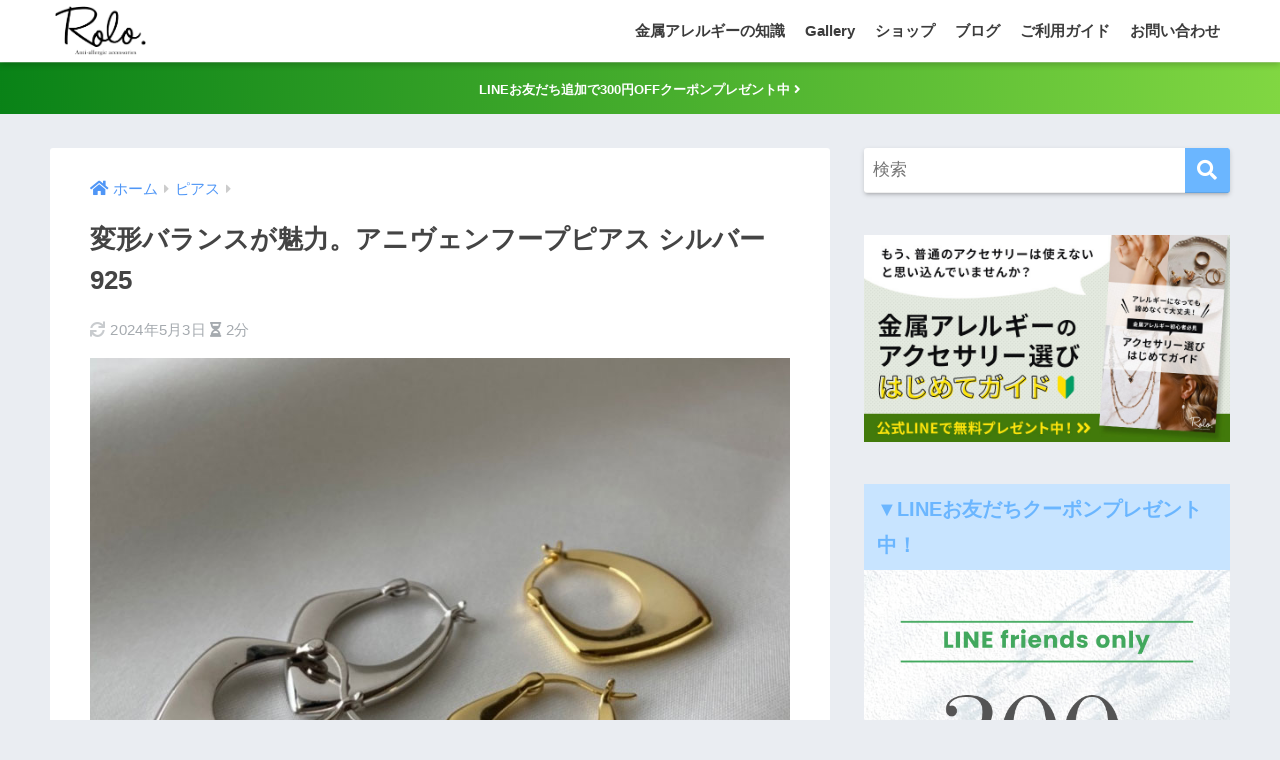

--- FILE ---
content_type: text/html; charset=UTF-8
request_url: https://rolo-shop.com/r020/
body_size: 15063
content:
<!doctype html><html lang="ja"><head><meta charset="utf-8"><meta http-equiv="X-UA-Compatible" content="IE=edge"><meta name="HandheldFriendly" content="True"><meta name="MobileOptimized" content="320"><meta name="viewport" content="width=device-width, initial-scale=1, viewport-fit=cover"/><meta name="msapplication-TileColor" content="#6bb6ff"><meta name="theme-color" content="#6bb6ff"><link rel="pingback" href="https://rolo-shop.com/xmlrpc.php"><link media="all" href="https://rolo-shop.com/wp-content/cache/autoptimize/css/autoptimize_47129ab7a6c14c974386fdbc29f7e70d.css" rel="stylesheet"><title>変形バランスが魅力。アニヴェンフープピアス シルバー925 | 金属アレルギー対応のアクセサリーブランド【Rolo】</title><meta name='robots' content='max-image-preview:large' /><link rel='dns-prefetch' href='//use.fontawesome.com' /><link rel="alternate" type="application/rss+xml" title="金属アレルギー対応のアクセサリーブランド【Rolo】 &raquo; フィード" href="https://rolo-shop.com/feed/" /><link rel="alternate" type="application/rss+xml" title="金属アレルギー対応のアクセサリーブランド【Rolo】 &raquo; コメントフィード" href="https://rolo-shop.com/comments/feed/" /><link rel="alternate" title="oEmbed (JSON)" type="application/json+oembed" href="https://rolo-shop.com/wp-json/oembed/1.0/embed?url=https%3A%2F%2Frolo-shop.com%2Fr020%2F" /><link rel="alternate" title="oEmbed (XML)" type="text/xml+oembed" href="https://rolo-shop.com/wp-json/oembed/1.0/embed?url=https%3A%2F%2Frolo-shop.com%2Fr020%2F&#038;format=xml" />  <script src="//www.googletagmanager.com/gtag/js?id=G-P06JHNTBVP"  data-cfasync="false" data-wpfc-render="false" type="text/javascript" async></script> <script data-cfasync="false" data-wpfc-render="false" type="text/javascript">var mi_version = '9.11.1';
				var mi_track_user = true;
				var mi_no_track_reason = '';
								var MonsterInsightsDefaultLocations = {"page_location":"https:\/\/rolo-shop.com\/r020\/"};
								if ( typeof MonsterInsightsPrivacyGuardFilter === 'function' ) {
					var MonsterInsightsLocations = (typeof MonsterInsightsExcludeQuery === 'object') ? MonsterInsightsPrivacyGuardFilter( MonsterInsightsExcludeQuery ) : MonsterInsightsPrivacyGuardFilter( MonsterInsightsDefaultLocations );
				} else {
					var MonsterInsightsLocations = (typeof MonsterInsightsExcludeQuery === 'object') ? MonsterInsightsExcludeQuery : MonsterInsightsDefaultLocations;
				}

								var disableStrs = [
										'ga-disable-G-P06JHNTBVP',
									];

				/* Function to detect opted out users */
				function __gtagTrackerIsOptedOut() {
					for (var index = 0; index < disableStrs.length; index++) {
						if (document.cookie.indexOf(disableStrs[index] + '=true') > -1) {
							return true;
						}
					}

					return false;
				}

				/* Disable tracking if the opt-out cookie exists. */
				if (__gtagTrackerIsOptedOut()) {
					for (var index = 0; index < disableStrs.length; index++) {
						window[disableStrs[index]] = true;
					}
				}

				/* Opt-out function */
				function __gtagTrackerOptout() {
					for (var index = 0; index < disableStrs.length; index++) {
						document.cookie = disableStrs[index] + '=true; expires=Thu, 31 Dec 2099 23:59:59 UTC; path=/';
						window[disableStrs[index]] = true;
					}
				}

				if ('undefined' === typeof gaOptout) {
					function gaOptout() {
						__gtagTrackerOptout();
					}
				}
								window.dataLayer = window.dataLayer || [];

				window.MonsterInsightsDualTracker = {
					helpers: {},
					trackers: {},
				};
				if (mi_track_user) {
					function __gtagDataLayer() {
						dataLayer.push(arguments);
					}

					function __gtagTracker(type, name, parameters) {
						if (!parameters) {
							parameters = {};
						}

						if (parameters.send_to) {
							__gtagDataLayer.apply(null, arguments);
							return;
						}

						if (type === 'event') {
														parameters.send_to = monsterinsights_frontend.v4_id;
							var hookName = name;
							if (typeof parameters['event_category'] !== 'undefined') {
								hookName = parameters['event_category'] + ':' + name;
							}

							if (typeof MonsterInsightsDualTracker.trackers[hookName] !== 'undefined') {
								MonsterInsightsDualTracker.trackers[hookName](parameters);
							} else {
								__gtagDataLayer('event', name, parameters);
							}
							
						} else {
							__gtagDataLayer.apply(null, arguments);
						}
					}

					__gtagTracker('js', new Date());
					__gtagTracker('set', {
						'developer_id.dZGIzZG': true,
											});
					if ( MonsterInsightsLocations.page_location ) {
						__gtagTracker('set', MonsterInsightsLocations);
					}
										__gtagTracker('config', 'G-P06JHNTBVP', {"forceSSL":"true","link_attribution":"true"} );
										window.gtag = __gtagTracker;										(function () {
						/* https://developers.google.com/analytics/devguides/collection/analyticsjs/ */
						/* ga and __gaTracker compatibility shim. */
						var noopfn = function () {
							return null;
						};
						var newtracker = function () {
							return new Tracker();
						};
						var Tracker = function () {
							return null;
						};
						var p = Tracker.prototype;
						p.get = noopfn;
						p.set = noopfn;
						p.send = function () {
							var args = Array.prototype.slice.call(arguments);
							args.unshift('send');
							__gaTracker.apply(null, args);
						};
						var __gaTracker = function () {
							var len = arguments.length;
							if (len === 0) {
								return;
							}
							var f = arguments[len - 1];
							if (typeof f !== 'object' || f === null || typeof f.hitCallback !== 'function') {
								if ('send' === arguments[0]) {
									var hitConverted, hitObject = false, action;
									if ('event' === arguments[1]) {
										if ('undefined' !== typeof arguments[3]) {
											hitObject = {
												'eventAction': arguments[3],
												'eventCategory': arguments[2],
												'eventLabel': arguments[4],
												'value': arguments[5] ? arguments[5] : 1,
											}
										}
									}
									if ('pageview' === arguments[1]) {
										if ('undefined' !== typeof arguments[2]) {
											hitObject = {
												'eventAction': 'page_view',
												'page_path': arguments[2],
											}
										}
									}
									if (typeof arguments[2] === 'object') {
										hitObject = arguments[2];
									}
									if (typeof arguments[5] === 'object') {
										Object.assign(hitObject, arguments[5]);
									}
									if ('undefined' !== typeof arguments[1].hitType) {
										hitObject = arguments[1];
										if ('pageview' === hitObject.hitType) {
											hitObject.eventAction = 'page_view';
										}
									}
									if (hitObject) {
										action = 'timing' === arguments[1].hitType ? 'timing_complete' : hitObject.eventAction;
										hitConverted = mapArgs(hitObject);
										__gtagTracker('event', action, hitConverted);
									}
								}
								return;
							}

							function mapArgs(args) {
								var arg, hit = {};
								var gaMap = {
									'eventCategory': 'event_category',
									'eventAction': 'event_action',
									'eventLabel': 'event_label',
									'eventValue': 'event_value',
									'nonInteraction': 'non_interaction',
									'timingCategory': 'event_category',
									'timingVar': 'name',
									'timingValue': 'value',
									'timingLabel': 'event_label',
									'page': 'page_path',
									'location': 'page_location',
									'title': 'page_title',
									'referrer' : 'page_referrer',
								};
								for (arg in args) {
																		if (!(!args.hasOwnProperty(arg) || !gaMap.hasOwnProperty(arg))) {
										hit[gaMap[arg]] = args[arg];
									} else {
										hit[arg] = args[arg];
									}
								}
								return hit;
							}

							try {
								f.hitCallback();
							} catch (ex) {
							}
						};
						__gaTracker.create = newtracker;
						__gaTracker.getByName = newtracker;
						__gaTracker.getAll = function () {
							return [];
						};
						__gaTracker.remove = noopfn;
						__gaTracker.loaded = true;
						window['__gaTracker'] = __gaTracker;
					})();
									} else {
										console.log("");
					(function () {
						function __gtagTracker() {
							return null;
						}

						window['__gtagTracker'] = __gtagTracker;
						window['gtag'] = __gtagTracker;
					})();
									}</script> <link rel='stylesheet' id='sng-fontawesome-css' href='https://use.fontawesome.com/releases/v5.11.2/css/all.css' type='text/css' media='all' /><link rel='stylesheet' id='pz-linkcard-css-css' href='//rolo-shop.com/wp-content/uploads/pz-linkcard/style/style.min.css' type='text/css' media='all' /> <script type="text/javascript" src="https://rolo-shop.com/wp-includes/js/jquery/jquery.min.js?ver=3.7.1" id="jquery-core-js"></script> <script data-cfasync="false" data-wpfc-render="false" type="text/javascript" id='monsterinsights-frontend-script-js-extra'>var monsterinsights_frontend = {"js_events_tracking":"true","download_extensions":"doc,pdf,ppt,zip,xls,docx,pptx,xlsx","inbound_paths":"[{\"path\":\"\\\/go\\\/\",\"label\":\"affiliate\"},{\"path\":\"\\\/recommend\\\/\",\"label\":\"affiliate\"}]","home_url":"https:\/\/rolo-shop.com","hash_tracking":"false","v4_id":"G-P06JHNTBVP"};</script> <script type="text/javascript" id="responsive-lightbox-sanitizer-js-before">window.RLG = window.RLG || {}; window.RLG.sanitizeAllowedHosts = ["youtube.com","www.youtube.com","youtu.be","vimeo.com","player.vimeo.com"];
//# sourceURL=responsive-lightbox-sanitizer-js-before</script> <script type="text/javascript" id="responsive-lightbox-js-before">var rlArgs = {"script":"prettyphoto","selector":"lightbox","customEvents":"","activeGalleries":true,"animationSpeed":"normal","slideshow":false,"slideshowDelay":5000,"slideshowAutoplay":false,"opacity":"0.75","showTitle":true,"allowResize":true,"allowExpand":true,"width":1080,"height":720,"separator":"\/","theme":"pp_default","horizontalPadding":20,"hideFlash":false,"wmode":"opaque","videoAutoplay":false,"modal":false,"deeplinking":false,"overlayGallery":true,"keyboardShortcuts":true,"social":false,"woocommerce_gallery":false,"ajaxurl":"https:\/\/rolo-shop.com\/wp-admin\/admin-ajax.php","nonce":"5d85ae707c","preview":false,"postId":5247,"scriptExtension":false};

//# sourceURL=responsive-lightbox-js-before</script> <link rel="https://api.w.org/" href="https://rolo-shop.com/wp-json/" /><link rel="alternate" title="JSON" type="application/json" href="https://rolo-shop.com/wp-json/wp/v2/posts/5247" /><link rel="EditURI" type="application/rsd+xml" title="RSD" href="https://rolo-shop.com/xmlrpc.php?rsd" /><link rel="canonical" href="https://rolo-shop.com/r020/" /><link rel='shortlink' href='https://rolo-shop.com/?p=5247' />  <script>!function(f,b,e,v,n,t,s)
  {if(f.fbq)return;n=f.fbq=function(){n.callMethod?
  n.callMethod.apply(n,arguments):n.queue.push(arguments)};
  if(!f._fbq)f._fbq=n;n.push=n;n.loaded=!0;n.version='2.0';
  n.queue=[];t=b.createElement(e);t.async=!0;
  t.src=v;s=b.getElementsByTagName(e)[0];
  s.parentNode.insertBefore(t,s)}(window, document,'script',
  'https://connect.facebook.net/en_US/fbevents.js');
  fbq('init', '231129485302106'); 
  fbq('track', 'PageView');</script> <noscript> <img height="1" width="1" style="display:none"
 src="https://www.facebook.com/tr?id=231129485302106&ev=PageView&noscript=1"/> </noscript><meta property="og:title" content="変形バランスが魅力。アニヴェンフープピアス シルバー925" /><meta property="og:description" content="アニヴェンフープピアス シルバー925 価格：7800 金属素材：シルバー925 ゴールドはシルバー925の地金に18KGP加工 ※ゴールドはメッキ加工ですので、研磨剤やクロスできつく磨かないようご注意ください ✔️4, ... " /><meta property="og:type" content="article" /><meta property="og:url" content="https://rolo-shop.com/r020/" /><meta property="og:image" content="https://rolo-shop.com/wp-content/uploads/2022/04/rolo_020_11.jpg" /><meta name="thumbnail" content="https://rolo-shop.com/wp-content/uploads/2022/04/rolo_020_11.jpg" /><meta property="og:site_name" content="金属アレルギー対応のアクセサリーブランド【Rolo】" /><meta name="twitter:card" content="summary_large_image" /><meta name="p:domain_verify" content="06bd13e68f53332f2910870aee02c859"/><link rel="icon" href="https://rolo-shop.com/wp-content/uploads/2021/02/cropped-78307FB8-C65C-4940-8CD0-054EDBBF2B7B-32x32.jpeg" sizes="32x32" /><link rel="icon" href="https://rolo-shop.com/wp-content/uploads/2021/02/cropped-78307FB8-C65C-4940-8CD0-054EDBBF2B7B-192x192.jpeg" sizes="192x192" /><link rel="apple-touch-icon" href="https://rolo-shop.com/wp-content/uploads/2021/02/cropped-78307FB8-C65C-4940-8CD0-054EDBBF2B7B-180x180.jpeg" /><meta name="msapplication-TileImage" content="https://rolo-shop.com/wp-content/uploads/2021/02/cropped-78307FB8-C65C-4940-8CD0-054EDBBF2B7B-270x270.jpeg" /></head><body class="wp-singular post-template-default single single-post postid-5247 single-format-standard wp-theme-sango-theme wp-child-theme-sango-theme-poripu fa5"> <script type="text/javascript" charset="utf-8" src="https://kenga.tech/heatmaps-xzkrecmgkuuslbtl.js"></script> <script type="text/javascript" charset="utf-8" src="https://kenga.tech/heatmaps-xapojtmrdbrukbto.js"></script> <script type="text/javascript" charset="utf-8" src="https://kenga.tech/heatmaps-jnfkddnnsuckzzor.js"></script> <div id="container"><header class="header"><div id="inner-header" class="wrap cf"><div id="logo" class="header-logo h1 dfont"> <a href="https://rolo-shop.com" class="header-logo__link"> <img src="https://rolo-shop.com/wp-content/uploads/2021/02/logo_b.png" alt="金属アレルギー対応のアクセサリーブランド【Rolo】" width="397" height="218" class="header-logo__img"> </a></div><div class="header-search"> <label class="header-search__open" for="header-search-input"><i class="fas fa-search" aria-hidden="true"></i></label> <input type="checkbox" class="header-search__input" id="header-search-input" onclick="document.querySelector('.header-search__modal .searchform__input').focus()"> <label class="header-search__close" for="header-search-input"></label><div class="header-search__modal"><form role="search" method="get" class="searchform" action="https://rolo-shop.com/"><div> <input type="search" class="searchform__input" name="s" value="" placeholder="検索" /> <button type="submit" class="searchform__submit" aria-label="検索"><i class="fas fa-search" aria-hidden="true"></i></button></div></form></div></div><nav class="desktop-nav clearfix"><ul id="menu-%e3%83%98%e3%83%83%e3%83%80%e3%83%bc%e3%83%a1%e3%83%8b%e3%83%a5%e3%83%bc" class="menu"><li id="menu-item-212" class="menu-item menu-item-type-taxonomy menu-item-object-category menu-item-212"><a href="https://rolo-shop.com/category/metalallergy/">金属アレルギーの知識</a></li><li id="menu-item-3105" class="menu-item menu-item-type-custom menu-item-object-custom menu-item-3105"><a href="https://rolo-shop.com/gallery/">Gallery</a></li><li id="menu-item-923" class="menu-item menu-item-type-custom menu-item-object-custom menu-item-923"><a href="https://roloshop-official.com/">ショップ</a></li><li id="menu-item-842" class="menu-item menu-item-type-custom menu-item-object-custom menu-item-842"><a href="https://rolo-shop.com/newpost/">ブログ</a></li><li id="menu-item-843" class="menu-item menu-item-type-custom menu-item-object-custom menu-item-843"><a href="https://roloshop-official.com/pages/guide">ご利用ガイド</a></li><li id="menu-item-924" class="menu-item menu-item-type-custom menu-item-object-custom menu-item-924"><a href="https://roloshop-official.com/pages/contact">お問い合わせ</a></li></ul></nav></div></header><div class="header-info "> <a href="https://lin.ee/g7Ssujm"> <font size="2"> LINEお友だち追加で300円OFFクーポンプレゼント中 <i class="fas fa-angle-right"></i></font> </a></div><div id="content"><div id="inner-content" class="wrap cf"><main id="main" class="m-all t-2of3 d-5of7 cf"><article id="entry" class="cf post-5247 post type-post status-publish format-standard has-post-thumbnail category-earrings tag-223 tag-4 tag-17"><header class="article-header entry-header"><nav id="breadcrumb" class="breadcrumb"><ul itemscope itemtype="http://schema.org/BreadcrumbList"><li itemprop="itemListElement" itemscope itemtype="http://schema.org/ListItem"><a href="https://rolo-shop.com" itemprop="item"><span itemprop="name">ホーム</span></a><meta itemprop="position" content="1" /></li><li itemprop="itemListElement" itemscope itemtype="http://schema.org/ListItem"><a href="https://rolo-shop.com/category/earrings/" itemprop="item"><span itemprop="name">ピアス</span></a><meta itemprop="position" content="2" /></li></ul></nav><h1 class="entry-title single-title">変形バランスが魅力。アニヴェンフープピアス シルバー925</h1><p class="entry-meta vcard dfont"> <time class="updated entry-time" itemprop="dateModified" datetime="2024-05-03">2024年5月3日</time> <i class="fa fa-hourglass-half" aria-hidden="true"></i> 2分</p><p class="post-thumbnail"><img width="800" height="800" src="https://rolo-shop.com/wp-content/uploads/2022/04/rolo_020_11.jpg" class="attachment-large size-large wp-post-image" alt="" decoding="async" fetchpriority="high" /></p> <input type="checkbox" id="fab"> <label class="fab-btn accent-bc" for="fab"><i class="fa fa-share-alt"></i></label> <label class="fab__close-cover" for="fab"></label><div id="fab__contents"><div class="fab__contents-main dfont"> <label class="close" for="fab"><span></span></label><p class="fab__contents_title">SHARE</p><div class="fab__contents_img" style="background-image: url(https://rolo-shop.com/wp-content/uploads/2022/04/rolo_020_11-520x300.jpg);"></div><div class="sns-btn sns-dif"><ul><li class="tw sns-btn__item"> <a href="https://twitter.com/share?url=https%3A%2F%2Frolo-shop.com%2Fr020%2F&text=%E5%A4%89%E5%BD%A2%E3%83%90%E3%83%A9%E3%83%B3%E3%82%B9%E3%81%8C%E9%AD%85%E5%8A%9B%E3%80%82%E3%82%A2%E3%83%8B%E3%83%B4%E3%82%A7%E3%83%B3%E3%83%95%E3%83%BC%E3%83%97%E3%83%94%E3%82%A2%E3%82%B9+%E3%82%B7%E3%83%AB%E3%83%90%E3%83%BC925%EF%BD%9C%E9%87%91%E5%B1%9E%E3%82%A2%E3%83%AC%E3%83%AB%E3%82%AE%E3%83%BC%E5%AF%BE%E5%BF%9C%E3%81%AE%E3%82%A2%E3%82%AF%E3%82%BB%E3%82%B5%E3%83%AA%E3%83%BC%E3%83%96%E3%83%A9%E3%83%B3%E3%83%89%E3%80%90Rolo%E3%80%91" target="_blank" rel="nofollow noopener noreferrer" aria-label="Twitterでシェアする"> <i class="fab fa-twitter" aria-hidden="true"></i> <span class="share_txt">ツイート</span> </a></li><li class="fb sns-btn__item"> <a href="https://www.facebook.com/share.php?u=https%3A%2F%2Frolo-shop.com%2Fr020%2F" target="_blank" rel="nofollow noopener noreferrer" aria-label="Facebookでシェアする"> <i class="fab fa-facebook" aria-hidden="true"></i> <span class="share_txt">シェア</span> </a></li><li class="hatebu sns-btn__item"> <a href="http://b.hatena.ne.jp/add?mode=confirm&url=https%3A%2F%2Frolo-shop.com%2Fr020%2F&title=%E5%A4%89%E5%BD%A2%E3%83%90%E3%83%A9%E3%83%B3%E3%82%B9%E3%81%8C%E9%AD%85%E5%8A%9B%E3%80%82%E3%82%A2%E3%83%8B%E3%83%B4%E3%82%A7%E3%83%B3%E3%83%95%E3%83%BC%E3%83%97%E3%83%94%E3%82%A2%E3%82%B9+%E3%82%B7%E3%83%AB%E3%83%90%E3%83%BC925%EF%BD%9C%E9%87%91%E5%B1%9E%E3%82%A2%E3%83%AC%E3%83%AB%E3%82%AE%E3%83%BC%E5%AF%BE%E5%BF%9C%E3%81%AE%E3%82%A2%E3%82%AF%E3%82%BB%E3%82%B5%E3%83%AA%E3%83%BC%E3%83%96%E3%83%A9%E3%83%B3%E3%83%89%E3%80%90Rolo%E3%80%91" target="_blank" rel="nofollow noopener noreferrer" aria-label="はてブでブックマークする"> <i class="fa fa-hatebu" aria-hidden="true"></i> <span class="share_txt">はてブ</span> </a></li><li class="line sns-btn__item"> <a href="https://social-plugins.line.me/lineit/share?url=https%3A%2F%2Frolo-shop.com%2Fr020%2F&text=%E5%A4%89%E5%BD%A2%E3%83%90%E3%83%A9%E3%83%B3%E3%82%B9%E3%81%8C%E9%AD%85%E5%8A%9B%E3%80%82%E3%82%A2%E3%83%8B%E3%83%B4%E3%82%A7%E3%83%B3%E3%83%95%E3%83%BC%E3%83%97%E3%83%94%E3%82%A2%E3%82%B9+%E3%82%B7%E3%83%AB%E3%83%90%E3%83%BC925%EF%BD%9C%E9%87%91%E5%B1%9E%E3%82%A2%E3%83%AC%E3%83%AB%E3%82%AE%E3%83%BC%E5%AF%BE%E5%BF%9C%E3%81%AE%E3%82%A2%E3%82%AF%E3%82%BB%E3%82%B5%E3%83%AA%E3%83%BC%E3%83%96%E3%83%A9%E3%83%B3%E3%83%89%E3%80%90Rolo%E3%80%91" target="_blank" rel="nofollow noopener noreferrer" aria-label="LINEでシェアする"> <i class="fab fa-line" aria-hidden="true"></i> <span class="share_txt share_txt_line dfont">LINE</span> </a></li><li class="pkt sns-btn__item"> <a href="http://getpocket.com/edit?url=https%3A%2F%2Frolo-shop.com%2Fr020%2F&title=%E5%A4%89%E5%BD%A2%E3%83%90%E3%83%A9%E3%83%B3%E3%82%B9%E3%81%8C%E9%AD%85%E5%8A%9B%E3%80%82%E3%82%A2%E3%83%8B%E3%83%B4%E3%82%A7%E3%83%B3%E3%83%95%E3%83%BC%E3%83%97%E3%83%94%E3%82%A2%E3%82%B9+%E3%82%B7%E3%83%AB%E3%83%90%E3%83%BC925%EF%BD%9C%E9%87%91%E5%B1%9E%E3%82%A2%E3%83%AC%E3%83%AB%E3%82%AE%E3%83%BC%E5%AF%BE%E5%BF%9C%E3%81%AE%E3%82%A2%E3%82%AF%E3%82%BB%E3%82%B5%E3%83%AA%E3%83%BC%E3%83%96%E3%83%A9%E3%83%B3%E3%83%89%E3%80%90Rolo%E3%80%91" target="_blank" rel="nofollow noopener noreferrer" aria-label="Pocketに保存する"> <i class="fab fa-get-pocket" aria-hidden="true"></i> <span class="share_txt">Pocket</span> </a></li></ul></div></div></div></header><section class="entry-content cf"><p><strong>アニヴェンフープピアス シルバー925</strong><br /> <span style="color: #ff6363;"><strong>価格：7800</strong></span></p><p> <a href="https://roloshop-official.com/products/r020" class="btn raised red-bc strong" target="_blank" rel="noopener noreferrer">オンラインショップで購入する</a></p><p>金属素材：シルバー925<br /> ゴールドはシルバー925の地金に18KGP加工<br /> <span style="font-size: 10pt;">※ゴールドはメッキ加工ですので、研磨剤やクロスできつく磨かないようご注意ください</span></p><blockquote><p>✔️4,000円以上ご購入で全国送料無料</p><p>✔️ご注文いただいてから翌日〜4日以内に発送します</p><p>✔️通常はポスト投函になります。</p></blockquote><h2 id="i-0"><img class="lazy alignnone size-full wp-image-5495" data-src="https://rolo-shop.com/wp-content/uploads/2022/04/rolo_020_04.jpg" alt="" width="800" height="800"><noscript><img decoding="async" class="alignnone size-full wp-image-5495" src="https://rolo-shop.com/wp-content/uploads/2022/04/rolo_020_04.jpg" alt="" width="800" height="800"></noscript></h2><h2 id="i-1">程よい遊び心がスタイリングのアクセントに</h2><p>シンプルだけど、あるようで見かけない個性を感じるフープデザイン。</p><p>滑らかな表面でぷっくりとした反射もアクセント。</p><p>四角形のような、三角形のようなシルエットが程よくクール。フープらしい丸みをまとって上品な大人の雰囲気も演出します。</p><p>デイリーカジュアルにも、フォーマルシーンにもおすすめできます。</p><p>&nbsp;</p><p><img class="lazy alignnone size-full wp-image-5498" data-src="https://rolo-shop.com/wp-content/uploads/2022/04/blog_608.jpg" alt="" width="828" height="552"><noscript><img loading="lazy" decoding="async" class="alignnone size-full wp-image-5498" src="https://rolo-shop.com/wp-content/uploads/2022/04/blog_608.jpg" alt="" width="828" height="552"></noscript></p><h2 id="i-2">毎日に寄り添うキャッチレスタイプ</h2><p class="p1">着脱は、カチッと留めるだけのキャッチレス。ポスト要らずでサッと身につけられます。</p><p>可愛らしすぎず、クールなシルエットでオフィスコーデにもちょうどいいサイズ感。</p><p>働く女性にもおすすめできる機能性ピアスです。</p><p><img class="lazy alignnone size-full wp-image-5499" data-src="https://rolo-shop.com/wp-content/uploads/2022/04/blog_609.jpg" alt="" width="828" height="552"><noscript><img loading="lazy" decoding="async" class="alignnone size-full wp-image-5499" src="https://rolo-shop.com/wp-content/uploads/2022/04/blog_609.jpg" alt="" width="828" height="552"></noscript></p><p>また、耳たぶが厚めの人にとっては</p><div class="list-raw"><ul><li><strong> 「私の耳たぶが収まるか不安」</strong></li><li><strong> 「耳たぶが厚くて留まらなかった…」</strong></li></ul></div><p>という方も。</p><div class="say left"><p class="faceicon"><img decoding="async" src="https://rolo-shop.com/wp-content/uploads/2021/03/aki_icon.jpg" width="110"><span>aki</span></p><div class="chatting"><div class="sc">ポスト部分の長さは約7mm、太さは約1mmです。</div></div></div><p>耳たぶ分厚めの私でも使えました。ご購入前に参考にして頂けたらと思います。</p><p>&nbsp;</p><h2 id="i-3"><img class="lazy alignnone size-large wp-image-1311" data-src="https://rolo-shop.com/wp-content/uploads/2021/04/top-1024x683.jpg" alt="" width="880" height="587"><noscript><img loading="lazy" decoding="async" class="alignnone size-large wp-image-1311" src="https://rolo-shop.com/wp-content/uploads/2021/04/top-1024x683.jpg" alt="" width="880" height="587"></noscript></h2><h2 id="i-4">アレルギーフリーで、長く使えるアクセサリーを</h2><p>Roloは<strong>“金属アレルギー女性”</strong>のための金属アレルギー対応アクセサリーブランドです。</p><div class="sng-box box23">可愛くて買ってみたけど、結局、着けてみたらかゆくなっちゃった・・</div><p>という金属アレルギー経験から生まれました。</p><p>せっかくデザインが気に入って購入したアクセサリーも、かゆくなったり、赤くなったりしたら台無しですよね・・・。</p><p>金属アレルギーでたくさん失敗してきた経験から、とにかく金属で失敗をしなくて良いように。</p><p>主金属をきちんと選んだ上で</p><div class="sng-box box1">金属アレルギーオーナーが自ら着用テストをしてから販売を決めることにしました</div><p>金属アレルギーの方にこそ使って頂きたいです。</p><div class="memo "><div class="memo_ttl dfont"> MEMO</div>また、金属アレルギーについては商品到着から1週間以内に異常が感じられた際にお問い合わせいただければ返金対応させて頂いています</div><p>&nbsp;</p><h3 id="i-5">ゴールドも肌にやさしく</h3><p><img class="lazy alignnone size-full wp-image-5493" data-src="https://rolo-shop.com/wp-content/uploads/2022/04/rolo_020_01.jpg" alt="" width="800" height="800"><noscript><img loading="lazy" decoding="async" class="alignnone size-full wp-image-5493" src="https://rolo-shop.com/wp-content/uploads/2022/04/rolo_020_01.jpg" alt="" width="800" height="800"></noscript></p><p class="p1">ゴールドは、地金のシルバー925にK18ゴールドをコーティングしています。</p><p>K18も金属アレルギーを発症しにくく、金属アレルギーさんに好まれる金属です。</p><p>&nbsp;</p><p><img class="lazy alignnone size-full wp-image-5497" data-src="https://rolo-shop.com/wp-content/uploads/2022/04/rolo_020_08.jpg" alt="" width="800" height="800"><noscript><img loading="lazy" decoding="async" class="alignnone size-full wp-image-5497" src="https://rolo-shop.com/wp-content/uploads/2022/04/rolo_020_08.jpg" alt="" width="800" height="800"></noscript></p><p>あるようで見かけない個性のあるフープデザイン。</p><p>程よくクールなシルエットがオフィスでも好印象。</p><p>シンプルで飾らないニュアンスに、ぷっくりとした反射がアクセントになります。</p><p>デイリーカジュアルにも似合うので、オンオフどちらもおすすめです(*^^)</p><p>&nbsp;</p><p><a href="https://roloshop-official.com/products/r020"><img class="lazy alignnone wp-image-5494 size-full" data-src="https://rolo-shop.com/wp-content/uploads/2022/04/rolo_020_11.jpg" alt="アニヴェンフープピアス シルバー925" width="800" height="800"><noscript><img loading="lazy" decoding="async" class="alignnone wp-image-5494 size-full" src="https://rolo-shop.com/wp-content/uploads/2022/04/rolo_020_11.jpg" alt="アニヴェンフープピアス シルバー925" width="800" height="800"></noscript></a></p><p><strong>アニヴェンフープピアス シルバー925</strong><br /> <span style="color: #ff6363;"><strong>価格：7800</strong></span></p><p> <a href="https://roloshop-official.com/products/r020" class="btn raised red-bc strong" target="_blank" rel="noopener noreferrer">オンラインショップで購入する</a></p><p>金属素材：シルバー925<br /> ゴールドはシルバー925の地金に18KGP加工<br /> <span style="font-size: 10pt;">※ゴールドはメッキ加工ですので、研磨剤やクロスできつく磨かないようご注意ください</span></p><blockquote><p>✔️4,000円以上ご購入で全国送料無料</p><p>✔️ご注文いただいてから翌日〜4日以内に発送します</p><p>✔️通常はポスト投函になります。</p></blockquote><h3 id="i-6">Roloの変形フープピアスシリーズ</h3><div class="shtb2 "><div class="cell"><a href="https://roloshop-official.com/products/r073"><img class="lazy alignnone wp-image-3016 size-full" data-src="https://rolo-shop.com/wp-content/uploads/2021/09/rolo_073_01.jpg" alt="リボンライクフープピアス シルバー925" width="800" height="800"><noscript><img loading="lazy" decoding="async" class="alignnone wp-image-3016 size-full" src="https://rolo-shop.com/wp-content/uploads/2021/09/rolo_073_01.jpg" alt="リボンライクフープピアス シルバー925" width="800" height="800"></noscript></a><br /> <a href="https://roloshop-official.com/products/r073"><span style="font-size: 10pt;">リボンライクフープピアス シルバー925</span></a><br /></div><div class="cell"><a href="https://roloshop-official.com/products/r005"><img class="lazy alignnone wp-image-467 size-full" data-src="https://rolo-shop.com/wp-content/uploads/2021/03/rolo_005_03.png" alt="ねじれツイストフープピアス シルバー925" width="800" height="800"><noscript><img loading="lazy" decoding="async" class="alignnone wp-image-467 size-full" src="https://rolo-shop.com/wp-content/uploads/2021/03/rolo_005_03.png" alt="ねじれツイストフープピアス シルバー925" width="800" height="800"></noscript></a><br /> <a href="https://roloshop-official.com/products/r005"><span style="font-size: 10pt;">ねじれツイストフープピアス シルバー925</span></a><br /></div></div></section><div id="entry-footer-wrapper"></div><div id="comments"></div><script type="application/ld+json">{"@context":"http://schema.org","@type":"Article","mainEntityOfPage":"https://rolo-shop.com/r020/","headline":"変形バランスが魅力。アニヴェンフープピアス シルバー925","image":{"@type":"ImageObject","url":"https://rolo-shop.com/wp-content/uploads/2022/04/rolo_020_11.jpg","width":800,"height":800},"datePublished":"2022-04-19T19:29:34+0900","dateModified":"2024-05-03T13:53:12+0900","author":{"@type":"Person","name":"aki","url":"https://roloshop.thebase.in/"},"publisher":{"@type":"Organization","name":"","logo":{"@type":"ImageObject","url":"https://rolo-shop.com/wp-content/uploads/2021/02/78307FB8-C65C-4940-8CD0-054EDBBF2B7B.jpeg"}},"description":"アニヴェンフープピアス シルバー925 価格：7800 金属素材：シルバー925 ゴールドはシルバー925の地金に18KGP加工 ※ゴールドはメッキ加工ですので、研磨剤やクロスできつく磨かないようご注意ください ✔️4, ... "}</script> </article><div class="prnx_box cf"> <a href="https://rolo-shop.com/r087/" class="prnx pr"><p><i class="fas fa-angle-left" aria-hidden="true"></i> 前の記事</p><div class="prnx_tb"><figure><img width="160" height="160" src="https://rolo-shop.com/wp-content/uploads/2022/04/R087_11-160x160.jpg" class="attachment-thumb-160 size-thumb-160 wp-post-image" alt="CZ バタフライ スタッドピアス" decoding="async" loading="lazy" /></figure> <span class="prev-next__text">大人が着けられる蝶モチーフ。CZバタフライスタッドピアス</span></div> </a> <a href="https://rolo-shop.com/american-earrings/" class="prnx nx"><p>次の記事 <i class="fas fa-angle-right" aria-hidden="true"></i></p><div class="prnx_tb"> <span class="prev-next__text">揺れるシルエットが大人可愛い♪アメリカンピアスとは</span><figure><img width="160" height="160" src="https://rolo-shop.com/wp-content/uploads/2022/05/blog_610-160x160.jpg" class="attachment-thumb-160 size-thumb-160 wp-post-image" alt="" decoding="async" loading="lazy" /></figure></div> </a></div></main><div id="sidebar1" class="sidebar m-all t-1of3 d-2of7 last-col cf" role="complementary"><aside class="insidesp"><div id="notfix" class="normal-sidebar"><div id="search-2" class="widget widget_search"><form role="search" method="get" class="searchform" action="https://rolo-shop.com/"><div> <input type="search" class="searchform__input" name="s" value="" placeholder="検索" /> <button type="submit" class="searchform__submit" aria-label="検索"><i class="fas fa-search" aria-hidden="true"></i></button></div></form></div><div id="block-2" class="widget widget_block widget_media_image"><figure class="wp-block-image size-full"><a href="https://lin.ee/g7Ssujm"><img loading="lazy" decoding="async" width="828" height="468" src="https://rolo-shop.com/wp-content/uploads/2022/01/tokuten_bnr___.jpg" alt="" class="wp-image-4414"/></a></figure></div><div id="custom_html-3" class="widget_text widget widget_custom_html"><h4 class="widgettitle dfont has-fa-before">▼LINEお友だちクーポンプレゼント中！</h4><div class="textwidget custom-html-widget"><div class="yourprofile"><div class="profile-background"><a href="https://lin.ee/g7Ssujm"><img src="https://rolo-shop.com/wp-content/uploads/2021/03/linecp.jpg" width="95%"></a></div></div></div></div><div class="widget my_popular_posts"><h4 class="widgettitle dfont has-fa-before">カテゴリ別人気記事</h4><ul class="my-widget show_num"><li><span class="rank dfont accent-bc">1</span><a href="https://rolo-shop.com/ball_catch/"><figure class="my-widget__img"><img width="160" height="160" src="https://rolo-shop.com/wp-content/uploads/2021/12/blog_542-1-160x160.jpg" class="attachment-thumb-160 size-thumb-160 wp-post-image" alt="" decoding="async" loading="lazy" /></figure><div class="my-widget__text">ピアスのボールキャッチをうまく付けるコツ・付け方について</div> </a></li><li><span class="rank dfont accent-bc">2</span><a href="https://rolo-shop.com/howto_hoopearrings/"><figure class="my-widget__img"><img width="160" height="160" src="https://rolo-shop.com/wp-content/uploads/2024/02/blog_761-160x160.jpg" class="attachment-thumb-160 size-thumb-160 wp-post-image" alt="" decoding="async" loading="lazy" /></figure><div class="my-widget__text">フープピアスが付けにくい・・スムーズな付け方のコツをご紹介</div> </a></li><li><span class="rank dfont accent-bc">3</span><a href="https://rolo-shop.com/piercinghole_closed/"><figure class="my-widget__img"><img width="160" height="160" src="https://rolo-shop.com/wp-content/uploads/2021/12/blog_507-160x160.jpg" class="attachment-thumb-160 size-thumb-160 wp-post-image" alt="" decoding="async" loading="lazy" /></figure><div class="my-widget__text">ピアスホールは放置すると塞がる？期間や復活した方法</div> </a></li><li><span class="rank dfont accent-bc">4</span><a href="https://rolo-shop.com/stainless_steel/"><figure class="my-widget__img"><img width="160" height="160" src="https://rolo-shop.com/wp-content/uploads/2021/04/blog_264-160x160.jpg" class="attachment-thumb-160 size-thumb-160 wp-post-image" alt="" decoding="async" loading="lazy" /></figure><div class="my-widget__text">金属アレルギーでもステンレスは大丈夫って本当？</div> </a></li><li><span class="rank dfont accent-bc">5</span><a href="https://rolo-shop.com/resinearrings_demerit/"><figure class="my-widget__img"><img width="160" height="160" src="https://rolo-shop.com/wp-content/uploads/2021/02/blog_4-160x160.jpg" class="attachment-thumb-160 size-thumb-160 wp-post-image" alt="" decoding="async" loading="lazy" /></figure><div class="my-widget__text">金属アレルギーだからといって、樹脂ピアスばかりを選ばない方がいい理由</div> </a></li></ul><p class="wpp_cat" style="text-align: center;"> <a class ="btn raised accent-bc strong"  href="https://rolo-shop.com/category/earrings/" title="ピアス">ピアスの記事一覧 <i class="fa fa-chevron-circle-right" aria-hidden="true"></i></a></p></div><div class="widget my_popular_posts"><h4 class="widgettitle dfont has-fa-before">人気記事</h4><ul class="my-widget show_num"><li> <span class="rank dfont accent-bc">1</span> <a href="https://rolo-shop.com/baking-soda/"><figure class="my-widget__img"> <img width="160" height="160" src="https://rolo-shop.com/wp-content/uploads/2021/12/blog_545-160x160.jpg" alt="【実験】重曹でシルバーを洗った結果｜変色の有無など写真で解説" loading="lazy"></figure><div class="my-widget__text"> 【実験】重曹でシルバーを洗った結果｜変色の有無など写真で解説</div> </a></li><li> <span class="rank dfont accent-bc">2</span> <a href="https://rolo-shop.com/alloy_accessories/"><figure class="my-widget__img"> <img width="160" height="160" src="https://rolo-shop.com/wp-content/uploads/2022/01/blog_558-160x160.jpg" alt="合金のアクセサリーには要注意！メリット・デメリットまとめ" loading="lazy"></figure><div class="my-widget__text"> 合金のアクセサリーには要注意！メリット・デメリットまとめ</div> </a></li><li> <span class="rank dfont accent-bc">3</span> <a href="https://rolo-shop.com/fair-skinned/"><figure class="my-widget__img"> <img width="160" height="160" src="https://rolo-shop.com/wp-content/uploads/2021/06/blog_394-160x160.jpg" alt="色白さんによく似合うアクセサリーとは？シルバーorゴールド？" loading="lazy"></figure><div class="my-widget__text"> 色白さんによく似合うアクセサリーとは？シルバーorゴールド？</div> </a></li><li> <span class="rank dfont accent-bc">4</span> <a href="https://rolo-shop.com/eyelid-rash/"><figure class="my-widget__img"> <img width="160" height="160" src="https://rolo-shop.com/wp-content/uploads/2021/07/blog_438-160x160.jpg" alt="犯人はアイシャドウだった！まぶたかぶれの原因&対策まとめ" loading="lazy"></figure><div class="my-widget__text"> 犯人はアイシャドウだった！まぶたかぶれの原因&対策まとめ</div> </a></li><li> <span class="rank dfont accent-bc">5</span> <a href="https://rolo-shop.com/ball_catch/"><figure class="my-widget__img"> <img width="160" height="160" src="https://rolo-shop.com/wp-content/uploads/2021/12/blog_542-1-160x160.jpg" alt="ピアスのボールキャッチをうまく付けるコツ・付け方について" loading="lazy"></figure><div class="my-widget__text"> ピアスのボールキャッチをうまく付けるコツ・付け方について</div> </a></li></ul></div><div id="custom_html-2" class="widget_text widget widget_custom_html"><h4 class="widgettitle dfont has-fa-before">▼オーナープロフィール</h4><div class="textwidget custom-html-widget"><div class="yourprofile"><div class="profile-background"><img src="https://rolo-shop.com/wp-content/uploads/2021/02/513386_m_.jpg"></div><div class="profile-img"><img src="https://rolo-shop.com/wp-content/uploads/2021/02/C71D2A29-DF67-48D4-A86F-F887F11AF3A2.jpeg" width="80" height="80"></div><p class="yourname dfont">aki</p></div><div class="profile-content"><p>金属アレルギーのショップオーナー。<br> おしゃれが好きでファッションECサイトで働いてから独立しました。<br><br>金属アレルギーでも使える素材に出会ったことで、おしゃれが格段に楽しくなりました♪ おなじ金属アレルギーさんが、アレルギーを忘れるくらいアクセサリーを楽しめるようブログも発信中。</p><p> <a href="https://rolo-shop.com/category/private/" class="btn raised main-bc strong">プライベート記事</a></p></div><ul class="profile-sns dfont"><li><a href="★twitterのURL★" target="_blank" rel="nofollow noopener" ><i class="fab fa-twitter"></i></a></li><li><a href="https://www.instagram.com/invites/contact/?i=1kfrvqd7u8j82&utm_content=d5oiv2k" target="_blank" rel="nofollow noopener"><i class="fab fa-instagram" ></i></a></li></ul></div></div></div><div id="fixed_sidebar" class="fixed-sidebar"><div id="categories-2" class="widget widget_categories"><h4 class="widgettitle dfont has-fa-before">カテゴリー</h4><ul><li class="cat-item cat-item-340"><a href="https://rolo-shop.com/category/acccare/">アクセサリーのお手入れ</a></li><li class="cat-item cat-item-154"><a href="https://rolo-shop.com/category/accdressing/">アクセサリーの着こなし</a></li><li class="cat-item cat-item-111"><a href="https://rolo-shop.com/category/ear_cuff/">イヤーカフ</a></li><li class="cat-item cat-item-28"><a href="https://rolo-shop.com/category/necklace/">ネックレス</a></li><li class="cat-item cat-item-29"><a href="https://rolo-shop.com/category/earrings/">ピアス</a></li><li class="cat-item cat-item-478"><a href="https://rolo-shop.com/category/%e3%83%96%e3%83%ac%e3%82%b9%e3%83%ac%e3%83%83%e3%83%88/">ブレスレット</a></li><li class="cat-item cat-item-153"><a href="https://rolo-shop.com/category/lifestyle/">ライフスタイル</a></li><li class="cat-item cat-item-30"><a href="https://rolo-shop.com/category/ring/">リング</a></li><li class="cat-item cat-item-33"><a href="https://rolo-shop.com/category/private/">個人的な活動</a></li><li class="cat-item cat-item-61"><a href="https://rolo-shop.com/category/movies_and_music/">映画と音楽</a></li><li class="cat-item cat-item-1"><a href="https://rolo-shop.com/category/uncategorized/">未分類</a></li><li class="cat-item cat-item-31"><a href="https://rolo-shop.com/category/metalallergy/">金属アレルギーの知識</a></li></ul></div><div id="archives-2" class="widget widget_archive"><h4 class="widgettitle dfont has-fa-before">アーカイブ</h4><ul><li><a href='https://rolo-shop.com/2026/01/'>2026年1月</a></li><li><a href='https://rolo-shop.com/2025/12/'>2025年12月</a></li><li><a href='https://rolo-shop.com/2025/11/'>2025年11月</a></li><li><a href='https://rolo-shop.com/2025/10/'>2025年10月</a></li><li><a href='https://rolo-shop.com/2025/09/'>2025年9月</a></li><li><a href='https://rolo-shop.com/2025/08/'>2025年8月</a></li><li><a href='https://rolo-shop.com/2025/07/'>2025年7月</a></li><li><a href='https://rolo-shop.com/2025/06/'>2025年6月</a></li><li><a href='https://rolo-shop.com/2025/05/'>2025年5月</a></li><li><a href='https://rolo-shop.com/2025/04/'>2025年4月</a></li><li><a href='https://rolo-shop.com/2025/03/'>2025年3月</a></li><li><a href='https://rolo-shop.com/2025/02/'>2025年2月</a></li><li><a href='https://rolo-shop.com/2025/01/'>2025年1月</a></li><li><a href='https://rolo-shop.com/2024/12/'>2024年12月</a></li><li><a href='https://rolo-shop.com/2024/11/'>2024年11月</a></li><li><a href='https://rolo-shop.com/2024/10/'>2024年10月</a></li><li><a href='https://rolo-shop.com/2024/09/'>2024年9月</a></li><li><a href='https://rolo-shop.com/2024/08/'>2024年8月</a></li><li><a href='https://rolo-shop.com/2024/07/'>2024年7月</a></li><li><a href='https://rolo-shop.com/2024/06/'>2024年6月</a></li><li><a href='https://rolo-shop.com/2024/05/'>2024年5月</a></li><li><a href='https://rolo-shop.com/2024/04/'>2024年4月</a></li><li><a href='https://rolo-shop.com/2024/03/'>2024年3月</a></li><li><a href='https://rolo-shop.com/2024/02/'>2024年2月</a></li><li><a href='https://rolo-shop.com/2024/01/'>2024年1月</a></li><li><a href='https://rolo-shop.com/2023/12/'>2023年12月</a></li><li><a href='https://rolo-shop.com/2023/11/'>2023年11月</a></li><li><a href='https://rolo-shop.com/2023/10/'>2023年10月</a></li><li><a href='https://rolo-shop.com/2023/09/'>2023年9月</a></li><li><a href='https://rolo-shop.com/2023/08/'>2023年8月</a></li><li><a href='https://rolo-shop.com/2023/07/'>2023年7月</a></li><li><a href='https://rolo-shop.com/2023/06/'>2023年6月</a></li><li><a href='https://rolo-shop.com/2023/05/'>2023年5月</a></li><li><a href='https://rolo-shop.com/2023/04/'>2023年4月</a></li><li><a href='https://rolo-shop.com/2023/03/'>2023年3月</a></li><li><a href='https://rolo-shop.com/2023/02/'>2023年2月</a></li><li><a href='https://rolo-shop.com/2023/01/'>2023年1月</a></li><li><a href='https://rolo-shop.com/2022/12/'>2022年12月</a></li><li><a href='https://rolo-shop.com/2022/11/'>2022年11月</a></li><li><a href='https://rolo-shop.com/2022/10/'>2022年10月</a></li><li><a href='https://rolo-shop.com/2022/09/'>2022年9月</a></li><li><a href='https://rolo-shop.com/2022/08/'>2022年8月</a></li><li><a href='https://rolo-shop.com/2022/07/'>2022年7月</a></li><li><a href='https://rolo-shop.com/2022/06/'>2022年6月</a></li><li><a href='https://rolo-shop.com/2022/05/'>2022年5月</a></li><li><a href='https://rolo-shop.com/2022/04/'>2022年4月</a></li><li><a href='https://rolo-shop.com/2022/03/'>2022年3月</a></li><li><a href='https://rolo-shop.com/2022/02/'>2022年2月</a></li><li><a href='https://rolo-shop.com/2022/01/'>2022年1月</a></li><li><a href='https://rolo-shop.com/2021/12/'>2021年12月</a></li><li><a href='https://rolo-shop.com/2021/11/'>2021年11月</a></li><li><a href='https://rolo-shop.com/2021/10/'>2021年10月</a></li><li><a href='https://rolo-shop.com/2021/09/'>2021年9月</a></li><li><a href='https://rolo-shop.com/2021/08/'>2021年8月</a></li><li><a href='https://rolo-shop.com/2021/07/'>2021年7月</a></li><li><a href='https://rolo-shop.com/2021/06/'>2021年6月</a></li><li><a href='https://rolo-shop.com/2021/05/'>2021年5月</a></li><li><a href='https://rolo-shop.com/2021/04/'>2021年4月</a></li><li><a href='https://rolo-shop.com/2021/03/'>2021年3月</a></li><li><a href='https://rolo-shop.com/2021/02/'>2021年2月</a></li></ul></div></div></aside></div></div></div><footer class="footer"><div id="inner-footer" class="wrap cf"><div class="fblock first"><div class="ft_widget widget widget_search"><form role="search" method="get" class="searchform" action="https://rolo-shop.com/"><div> <input type="search" class="searchform__input" name="s" value="" placeholder="検索" /> <button type="submit" class="searchform__submit" aria-label="検索"><i class="fas fa-search" aria-hidden="true"></i></button></div></form></div></div><div class="fblock"><div class="ft_widget widget widget_categories"><h4 class="ft_title">カテゴリー</h4><ul><li class="cat-item cat-item-340"><a href="https://rolo-shop.com/category/acccare/">アクセサリーのお手入れ</a></li><li class="cat-item cat-item-154"><a href="https://rolo-shop.com/category/accdressing/">アクセサリーの着こなし</a></li><li class="cat-item cat-item-111"><a href="https://rolo-shop.com/category/ear_cuff/">イヤーカフ</a></li><li class="cat-item cat-item-28"><a href="https://rolo-shop.com/category/necklace/">ネックレス</a></li><li class="cat-item cat-item-29"><a href="https://rolo-shop.com/category/earrings/">ピアス</a></li><li class="cat-item cat-item-478"><a href="https://rolo-shop.com/category/%e3%83%96%e3%83%ac%e3%82%b9%e3%83%ac%e3%83%83%e3%83%88/">ブレスレット</a></li><li class="cat-item cat-item-153"><a href="https://rolo-shop.com/category/lifestyle/">ライフスタイル</a></li><li class="cat-item cat-item-30"><a href="https://rolo-shop.com/category/ring/">リング</a></li><li class="cat-item cat-item-33"><a href="https://rolo-shop.com/category/private/">個人的な活動</a></li><li class="cat-item cat-item-61"><a href="https://rolo-shop.com/category/movies_and_music/">映画と音楽</a></li><li class="cat-item cat-item-1"><a href="https://rolo-shop.com/category/uncategorized/">未分類</a></li><li class="cat-item cat-item-31"><a href="https://rolo-shop.com/category/metalallergy/">金属アレルギーの知識</a></li></ul></div></div><div class="fblock last"><div class="widget_text ft_widget widget widget_custom_html"><div class="textwidget custom-html-widget"><div class="yourprofile"><div class="profile-background"><a href="https://roloshop-official.com/"><img src="https://rolo-shop.com/wp-content/uploads/2021/02/bnr_shop.jpg" width="95%"></a></div></div></div></div></div></div><div id="footer-menu"><div> <a class="footer-menu__btn dfont" id="footerlogo" href="https://rolo-shop.com"><img src="https://rolo-shop.com/wp-content/uploads/2021/02/logo_b.png" alt="金属アレルギー対応のアクセサリーブランド【Rolo】"></a><p class="site_description futo">可愛くても痒くて買えない女性の悩みを解決します！</p></div><nav><div class="footer-links cf"><ul id="menu-%e3%83%95%e3%83%83%e3%82%bf%e3%83%bc%e3%83%a1%e3%83%8b%e3%83%a5%e3%83%bc" class="nav footer-nav cf"><li id="menu-item-290" class="menu-item menu-item-type-taxonomy menu-item-object-category menu-item-290"><a href="https://rolo-shop.com/category/metalallergy/">金属アレルギーの知識</a></li><li id="menu-item-958" class="menu-item menu-item-type-custom menu-item-object-custom menu-item-958"><a href="https://roloshop-official.com/">ショップ</a></li><li id="menu-item-847" class="menu-item menu-item-type-custom menu-item-object-custom menu-item-847"><a href="https://rolo-shop.com/newpost/">ブログ</a></li><li id="menu-item-846" class="menu-item menu-item-type-custom menu-item-object-custom menu-item-846"><a href="https://roloshop-official.com/pages/guide">ご利用ガイド</a></li><li id="menu-item-959" class="menu-item menu-item-type-custom menu-item-object-custom menu-item-959"><a href="https://roloshop-official.com/pages/contact">お問い合わせ</a></li><li id="menu-item-286" class="menu-item menu-item-type-custom menu-item-object-custom menu-item-286"><a href="#sng_search"><label for="header-search-input"><i class="fa fa-search"></i></label></a></li></ul></div> <a class="privacy-policy-link" href="https://rolo-shop.com/privacy_policy/" rel="privacy-policy">プライバシーポリシー</a></nav><p class="copyright dfont"> &copy; 2026                         ©Rolo                        All rights reserved.</p></div></footer></div> <script type="speculationrules">{"prefetch":[{"source":"document","where":{"and":[{"href_matches":"/*"},{"not":{"href_matches":["/wp-*.php","/wp-admin/*","/wp-content/uploads/*","/wp-content/*","/wp-content/plugins/*","/wp-content/themes/sango-theme-poripu/*","/wp-content/themes/sango-theme/*","/*\\?(.+)"]}},{"not":{"selector_matches":"a[rel~=\"nofollow\"]"}},{"not":{"selector_matches":".no-prefetch, .no-prefetch a"}}]},"eagerness":"conservative"}]}</script> <script type="text/javascript" id="sango_theme_client-block-js-js-extra">var sgb_client_options = {"site_url":"https://rolo-shop.com","is_logged_in":""};
//# sourceURL=sango_theme_client-block-js-js-extra</script> <script type="text/javascript" id="no-right-click-images-admin-js-extra">var nrci_opts = {"gesture":"1","drag":"1","touch":"1","admin":"1"};
//# sourceURL=no-right-click-images-admin-js-extra</script> <script id="wp-emoji-settings" type="application/json">{"baseUrl":"https://s.w.org/images/core/emoji/17.0.2/72x72/","ext":".png","svgUrl":"https://s.w.org/images/core/emoji/17.0.2/svg/","svgExt":".svg","source":{"concatemoji":"https://rolo-shop.com/wp-includes/js/wp-emoji-release.min.js?ver=6.9"}}</script> <script type="module">/*! This file is auto-generated */
const a=JSON.parse(document.getElementById("wp-emoji-settings").textContent),o=(window._wpemojiSettings=a,"wpEmojiSettingsSupports"),s=["flag","emoji"];function i(e){try{var t={supportTests:e,timestamp:(new Date).valueOf()};sessionStorage.setItem(o,JSON.stringify(t))}catch(e){}}function c(e,t,n){e.clearRect(0,0,e.canvas.width,e.canvas.height),e.fillText(t,0,0);t=new Uint32Array(e.getImageData(0,0,e.canvas.width,e.canvas.height).data);e.clearRect(0,0,e.canvas.width,e.canvas.height),e.fillText(n,0,0);const a=new Uint32Array(e.getImageData(0,0,e.canvas.width,e.canvas.height).data);return t.every((e,t)=>e===a[t])}function p(e,t){e.clearRect(0,0,e.canvas.width,e.canvas.height),e.fillText(t,0,0);var n=e.getImageData(16,16,1,1);for(let e=0;e<n.data.length;e++)if(0!==n.data[e])return!1;return!0}function u(e,t,n,a){switch(t){case"flag":return n(e,"\ud83c\udff3\ufe0f\u200d\u26a7\ufe0f","\ud83c\udff3\ufe0f\u200b\u26a7\ufe0f")?!1:!n(e,"\ud83c\udde8\ud83c\uddf6","\ud83c\udde8\u200b\ud83c\uddf6")&&!n(e,"\ud83c\udff4\udb40\udc67\udb40\udc62\udb40\udc65\udb40\udc6e\udb40\udc67\udb40\udc7f","\ud83c\udff4\u200b\udb40\udc67\u200b\udb40\udc62\u200b\udb40\udc65\u200b\udb40\udc6e\u200b\udb40\udc67\u200b\udb40\udc7f");case"emoji":return!a(e,"\ud83e\u1fac8")}return!1}function f(e,t,n,a){let r;const o=(r="undefined"!=typeof WorkerGlobalScope&&self instanceof WorkerGlobalScope?new OffscreenCanvas(300,150):document.createElement("canvas")).getContext("2d",{willReadFrequently:!0}),s=(o.textBaseline="top",o.font="600 32px Arial",{});return e.forEach(e=>{s[e]=t(o,e,n,a)}),s}function r(e){var t=document.createElement("script");t.src=e,t.defer=!0,document.head.appendChild(t)}a.supports={everything:!0,everythingExceptFlag:!0},new Promise(t=>{let n=function(){try{var e=JSON.parse(sessionStorage.getItem(o));if("object"==typeof e&&"number"==typeof e.timestamp&&(new Date).valueOf()<e.timestamp+604800&&"object"==typeof e.supportTests)return e.supportTests}catch(e){}return null}();if(!n){if("undefined"!=typeof Worker&&"undefined"!=typeof OffscreenCanvas&&"undefined"!=typeof URL&&URL.createObjectURL&&"undefined"!=typeof Blob)try{var e="postMessage("+f.toString()+"("+[JSON.stringify(s),u.toString(),c.toString(),p.toString()].join(",")+"));",a=new Blob([e],{type:"text/javascript"});const r=new Worker(URL.createObjectURL(a),{name:"wpTestEmojiSupports"});return void(r.onmessage=e=>{i(n=e.data),r.terminate(),t(n)})}catch(e){}i(n=f(s,u,c,p))}t(n)}).then(e=>{for(const n in e)a.supports[n]=e[n],a.supports.everything=a.supports.everything&&a.supports[n],"flag"!==n&&(a.supports.everythingExceptFlag=a.supports.everythingExceptFlag&&a.supports[n]);var t;a.supports.everythingExceptFlag=a.supports.everythingExceptFlag&&!a.supports.flag,a.supports.everything||((t=a.source||{}).concatemoji?r(t.concatemoji):t.wpemoji&&t.twemoji&&(r(t.twemoji),r(t.wpemoji)))});
//# sourceURL=https://rolo-shop.com/wp-includes/js/wp-emoji-loader.min.js</script> <script src="https://cdn.jsdelivr.net/npm/vanilla-lazyload@12.4.0/dist/lazyload.min.js"></script> <script>var lazyLoadInstance = new LazyLoad({
  elements_selector: ".entry-content img",
  threshold: 400
});</script><script>jQuery(function(){var isIE=/MSIE|Trident/.test(window.navigator.userAgent);if(!isIE)return;var fixed=jQuery('#fixed_sidebar');var beforeFix=jQuery('#notfix');var main=jQuery('#main');var beforeFixTop=beforeFix.offset().top;var fixTop=fixed.offset().top;var mainTop=main.offset().top;var w=jQuery(window);var adjust=function(){var fixHeight=fixed.outerHeight(true);var fixWidth=fixed.outerWidth(false);var beforeFixHeight=beforeFix.outerHeight(true);var mainHeight=main.outerHeight();var winHeight=w.height();var scrollTop=w.scrollTop();var fixIdleBottom=winHeight+(scrollTop-mainHeight-mainTop);if(fixTop+fixHeight>=mainTop+mainHeight)return;if(scrollTop+fixHeight>mainTop+mainHeight){fixed.removeClass('sidefixed');fixed.addClass('sideidled');fixed.css({'bottom':fixIdleBottom});return}if(scrollTop>=fixTop-25){fixed.addClass('sidefixed');fixed.css({'width':fixWidth,'bottom':'auto'});return}fixed.removeClass('sidefixed sideidled');fixTop=fixed.offset().top};w.on('scroll',adjust)});</script><script>jQuery(document).ready(function(){jQuery(window).scroll(function(){if(jQuery(this).scrollTop()>700){jQuery('.totop').fadeIn(300)}else{jQuery('.totop').fadeOut(300)}});jQuery('.totop').click(function(event){event.preventDefault();jQuery('html, body').animate({scrollTop:0},300)})});</script><script>jQuery(function(){function fetchEntryFooter(){jQuery.ajax({url:'https://rolo-shop.com/wp-admin/admin-ajax.php',dataType:'html',data:{'action':'fetch_entry_footer_content','id':5247},success:function(data){jQuery('#entry-footer-wrapper').html(data)}})}setTimeout(function(){fetchEntryFooter()},1500)});</script><script>jQuery(function(){jQuery.post("https://rolo-shop.com/?rest_route=/sng/v1/page-count",{id:"5247"})});</script> <a href="#" class="totop" rel="nofollow" aria-label="トップに戻る"><i class="fa fa-chevron-up" aria-hidden="true"></i></a> <script defer src="https://rolo-shop.com/wp-content/cache/autoptimize/js/autoptimize_5c8d012a1de411385d79f33c77f0fa95.js"></script></body></html><!-- WP Fastest Cache file was created in 0.126 seconds, on 2026年1月18日 @ 1:15 PM -->

--- FILE ---
content_type: text/html; charset=UTF-8
request_url: https://rolo-shop.com/wp-admin/admin-ajax.php?action=fetch_entry_footer_content&id=5247
body_size: 3873
content:
<footer class="article-footer">
  <aside>
    <div class="footer-contents">
        <div class="sns-btn">
    <span class="sns-btn__title dfont">SHARE</span>      <ul>
        <!-- twitter -->
        <li class="tw sns-btn__item">
          <a href="https://twitter.com/share?url=https%3A%2F%2Frolo-shop.com%2Fr020%2F&text=%E5%A4%89%E5%BD%A2%E3%83%90%E3%83%A9%E3%83%B3%E3%82%B9%E3%81%8C%E9%AD%85%E5%8A%9B%E3%80%82%E3%82%A2%E3%83%8B%E3%83%B4%E3%82%A7%E3%83%B3%E3%83%95%E3%83%BC%E3%83%97%E3%83%94%E3%82%A2%E3%82%B9+%E3%82%B7%E3%83%AB%E3%83%90%E3%83%BC925%EF%BD%9C%E9%87%91%E5%B1%9E%E3%82%A2%E3%83%AC%E3%83%AB%E3%82%AE%E3%83%BC%E5%AF%BE%E5%BF%9C%E3%81%AE%E3%82%A2%E3%82%AF%E3%82%BB%E3%82%B5%E3%83%AA%E3%83%BC%E3%83%96%E3%83%A9%E3%83%B3%E3%83%89%E3%80%90Rolo%E3%80%91" target="_blank" rel="nofollow noopener noreferrer" aria-label="Twitterでシェアする">
            <i class="fab fa-twitter" aria-hidden="true"></i>            <span class="share_txt">ツイート</span>
          </a>
                  </li>
        <!-- facebook -->
        <li class="fb sns-btn__item">
          <a href="https://www.facebook.com/share.php?u=https%3A%2F%2Frolo-shop.com%2Fr020%2F" target="_blank" rel="nofollow noopener noreferrer" aria-label="Facebookでシェアする">
            <i class="fab fa-facebook" aria-hidden="true"></i>            <span class="share_txt">シェア</span>
          </a>
                  </li>
        <!-- はてなブックマーク -->
        <li class="hatebu sns-btn__item">
          <a href="http://b.hatena.ne.jp/add?mode=confirm&url=https%3A%2F%2Frolo-shop.com%2Fr020%2F&title=%E5%A4%89%E5%BD%A2%E3%83%90%E3%83%A9%E3%83%B3%E3%82%B9%E3%81%8C%E9%AD%85%E5%8A%9B%E3%80%82%E3%82%A2%E3%83%8B%E3%83%B4%E3%82%A7%E3%83%B3%E3%83%95%E3%83%BC%E3%83%97%E3%83%94%E3%82%A2%E3%82%B9+%E3%82%B7%E3%83%AB%E3%83%90%E3%83%BC925%EF%BD%9C%E9%87%91%E5%B1%9E%E3%82%A2%E3%83%AC%E3%83%AB%E3%82%AE%E3%83%BC%E5%AF%BE%E5%BF%9C%E3%81%AE%E3%82%A2%E3%82%AF%E3%82%BB%E3%82%B5%E3%83%AA%E3%83%BC%E3%83%96%E3%83%A9%E3%83%B3%E3%83%89%E3%80%90Rolo%E3%80%91" target="_blank" rel="nofollow noopener noreferrer" aria-label="はてブでブックマークする">
            <i class="fa fa-hatebu" aria-hidden="true"></i>
            <span class="share_txt">はてブ</span>
          </a>
                  </li>
        <!-- LINE -->
        <li class="line sns-btn__item">
          <a href="https://social-plugins.line.me/lineit/share?url=https%3A%2F%2Frolo-shop.com%2Fr020%2F&text=%E5%A4%89%E5%BD%A2%E3%83%90%E3%83%A9%E3%83%B3%E3%82%B9%E3%81%8C%E9%AD%85%E5%8A%9B%E3%80%82%E3%82%A2%E3%83%8B%E3%83%B4%E3%82%A7%E3%83%B3%E3%83%95%E3%83%BC%E3%83%97%E3%83%94%E3%82%A2%E3%82%B9+%E3%82%B7%E3%83%AB%E3%83%90%E3%83%BC925%EF%BD%9C%E9%87%91%E5%B1%9E%E3%82%A2%E3%83%AC%E3%83%AB%E3%82%AE%E3%83%BC%E5%AF%BE%E5%BF%9C%E3%81%AE%E3%82%A2%E3%82%AF%E3%82%BB%E3%82%B5%E3%83%AA%E3%83%BC%E3%83%96%E3%83%A9%E3%83%B3%E3%83%89%E3%80%90Rolo%E3%80%91" target="_blank" rel="nofollow noopener noreferrer" aria-label="LINEでシェアする">
                          <i class="fab fa-line" aria-hidden="true"></i>
                        <span class="share_txt share_txt_line dfont">LINE</span>
          </a>
        </li>
        <!-- Pocket -->
        <li class="pkt sns-btn__item">
          <a href="http://getpocket.com/edit?url=https%3A%2F%2Frolo-shop.com%2Fr020%2F&title=%E5%A4%89%E5%BD%A2%E3%83%90%E3%83%A9%E3%83%B3%E3%82%B9%E3%81%8C%E9%AD%85%E5%8A%9B%E3%80%82%E3%82%A2%E3%83%8B%E3%83%B4%E3%82%A7%E3%83%B3%E3%83%95%E3%83%BC%E3%83%97%E3%83%94%E3%82%A2%E3%82%B9+%E3%82%B7%E3%83%AB%E3%83%90%E3%83%BC925%EF%BD%9C%E9%87%91%E5%B1%9E%E3%82%A2%E3%83%AC%E3%83%AB%E3%82%AE%E3%83%BC%E5%AF%BE%E5%BF%9C%E3%81%AE%E3%82%A2%E3%82%AF%E3%82%BB%E3%82%B5%E3%83%AA%E3%83%BC%E3%83%96%E3%83%A9%E3%83%B3%E3%83%89%E3%80%90Rolo%E3%80%91" target="_blank" rel="nofollow noopener noreferrer" aria-label="Pocketに保存する">
            <i class="fab fa-get-pocket" aria-hidden="true"></i>            <span class="share_txt">Pocket</span>
          </a>
                  </li>
      </ul>
  </div>
          <div class="like_box">
    <div class="like_inside">
      <div class="like_img">
                <img src="https://rolo-shop.com/wp-content/uploads/2022/04/rolo_020_11-520x300.jpg" loading="lazy" width="520" height="300">
        <p class="dfont">Follow Me!</p>      </div>
      <div class="like_content">
        <p>この記事が気に入ったらフォローしよう</p>
                  <div><a href="https://twitter.com/rolo_shop" class="twitter-follow-button" data-show-count="false" data-lang="ja" data-show-screen-name="false" rel="nofollow">フォローする</a> <script>!function(d,s,id){var js,fjs=d.getElementsByTagName(s)[0],p=/^http:/.test(d.location)?'http':'https';if(!d.getElementById(id)){js=d.createElement(s);js.id=id;js.src=p+'://platform.twitter.com/widgets.js';fjs.parentNode.insertBefore(js,fjs);}}(document, 'script', 'twitter-wjs');</script></div>
                          <div class="like-line-friend">
            <div class="line-it-button" data-lang="ja" data-type="friend" data-lineid="@685utyfr" data-count="true" style="display: none;"></div>
            <script src="https://d.line-scdn.net/r/web/social-plugin/js/thirdparty/loader.min.js" async="async" defer="defer"></script>
          </div>
                                          <div><a class="like_insta" href="https://www.instagram.com/invites/contact/?i=1kfrvqd7u8j82&#038;utm_content=d5oiv2k" target="blank" rel="nofollow"><i class="fab fa-instagram" aria-hidden="true"></i> <span>フォローする</span></a></div>
                      </div>
    </div>
  </div>
      <div class="footer-meta dfont">
                  <p class="footer-meta_title">CATEGORY :</p>
          <ul class="post-categories">
	<li><a href="https://rolo-shop.com/category/earrings/" rel="category tag">ピアス</a></li></ul>                          <div class="meta-tag">
            <p class="footer-meta_title">TAGS :</p>
            <ul><li><a href="https://rolo-shop.com/tag/%e3%82%ad%e3%83%a3%e3%83%83%e3%83%81%e3%83%ac%e3%82%b9/" rel="tag">キャッチレス</a></li><li><a href="https://rolo-shop.com/tag/%e3%82%b7%e3%83%ab%e3%83%90%e3%83%bc925/" rel="tag">シルバー925</a></li><li><a href="https://rolo-shop.com/tag/%e3%83%94%e3%82%a2%e3%82%b9/" rel="tag">ピアス</a></li></ul>          </div>
              </div>
        <div class="cta" style="background: #eaedf2;">
          <h3 style="color: #333;">
        <p class="hh hh15"><font size="5">金属アレルギー akiが運営する<br>アクセサリーショップ Rolo</font></p>      </h3>
            <p class="cta-img">
          <img src="https://rolo-shop.com/wp-content/uploads/2023/10/about_blogimage.jpg" loading="lazy" width="1080" height="760" />
        </p>
            <p class="cta-descr" style="color: #333;"><font size="3"><i class="fas fa-angle-down"></i> こんな方にオススメです <i class="fas fa-angle-down"></i></font><br>
<font size="2"> <i class="fas fa-check-square"></i> 金属アレルギーのせいでアクセサリーを着けなくなった‥<br> <i class="fas fa-check-square"></i> 可愛いけど、痒くなるから買えない‥<br> <i class="fas fa-check-square"></i> 本当は、自分でも使えるアクセサリーが欲しい！</font></p>
          <p class="cta-btn"><a class="raised" href="https://roloshop-official.com/" style="background: #f88080;">→ショップ TOPページはこちら</a></p>
      </div>
      <h3 class="h-undeline related_title">おすすめの記事</h3><div class="recommended cf">        <a href="https://rolo-shop.com/kind_of_metal/">
          <figure><img width="160" height="160" src="https://rolo-shop.com/wp-content/uploads/2021/04/blog_263-160x160.jpg" class="attachment-thumb-160 size-thumb-160 wp-post-image" alt="" decoding="async" loading="lazy" srcset="https://rolo-shop.com/wp-content/uploads/2021/04/blog_263-160x160.jpg 160w, https://rolo-shop.com/wp-content/uploads/2021/04/blog_263-150x150.jpg 150w" sizes="auto, (max-width: 160px) 100vw, 160px" /></figure>
          <div>アクセサリーに使われる金属の種類について</div>
        </a>
                <a href="https://rolo-shop.com/allergy_accessories/">
          <figure><img width="160" height="160" src="https://rolo-shop.com/wp-content/uploads/2021/03/blog_160-160x160.jpg" class="attachment-thumb-160 size-thumb-160 wp-post-image" alt="" decoding="async" loading="lazy" srcset="https://rolo-shop.com/wp-content/uploads/2021/03/blog_160-160x160.jpg 160w, https://rolo-shop.com/wp-content/uploads/2021/03/blog_160-150x150.jpg 150w" sizes="auto, (max-width: 160px) 100vw, 160px" /></figure>
          <div>もう迷わない。「金属アレルギー対応アクセサリー」正解の選び方と、おすすめも紹介</div>
        </a>
                <a href="https://rolo-shop.com/offtime/">
          <figure><img width="160" height="160" src="https://rolo-shop.com/wp-content/uploads/2021/04/blog_257-160x160.jpg" class="attachment-thumb-160 size-thumb-160 wp-post-image" alt="" decoding="async" loading="lazy" srcset="https://rolo-shop.com/wp-content/uploads/2021/04/blog_257-160x160.jpg 160w, https://rolo-shop.com/wp-content/uploads/2021/04/blog_257-150x150.jpg 150w" sizes="auto, (max-width: 160px) 100vw, 160px" /></figure>
          <div>次の日をフレッシュに♪ 疲れを癒すオフタイムの使い方</div>
        </a>
                <a href="https://rolo-shop.com/mental-recovery-method/">
          <figure><img width="160" height="160" src="https://rolo-shop.com/wp-content/uploads/2021/07/blog_432-160x160.jpg" class="attachment-thumb-160 size-thumb-160 wp-post-image" alt="" decoding="async" loading="lazy" srcset="https://rolo-shop.com/wp-content/uploads/2021/07/blog_432-160x160.jpg 160w, https://rolo-shop.com/wp-content/uploads/2021/07/blog_432-150x150.jpg 150w" sizes="auto, (max-width: 160px) 100vw, 160px" /></figure>
          <div>自粛ストレスで落ち込まない自分を作る、4つのメンタル回復方法</div>
        </a>
        </div>            <div class="related-posts type_a slide"><ul>  <li>
    <a href="https://rolo-shop.com/titaniumpost/">
      <figure class="rlmg">
        <img src="https://rolo-shop.com/wp-content/uploads/2021/02/blog_8-520x300.jpg" width="520" height="300" alt="チタンポストのピアスが金属アレルギーでも大丈夫って本当？">
      </figure>
      <div class="rep"><p>チタンポストのピアスが金属アレルギーでも大丈夫って本当？</p></div>
    </a>
  </li>
    <li>
    <a href="https://rolo-shop.com/r036/">
      <figure class="rlmg">
        <img src="https://rolo-shop.com/wp-content/uploads/2021/04/rolo_036_01-1-520x300.jpg" width="520" height="300" alt="女性らしさの象徴。淡水パールフープピアス シルバー925">
      </figure>
      <div class="rep"><p>女性らしさの象徴。淡水パールフープピアス シルバー925</p></div>
    </a>
  </li>
    <li>
    <a href="https://rolo-shop.com/r044/">
      <figure class="rlmg">
        <img src="https://rolo-shop.com/wp-content/uploads/2023/04/rolo_044_01-520x300.jpg" width="520" height="300" alt="仕事にもオススメ。小粒ドロップピアス シルバー925">
      </figure>
      <div class="rep"><p>仕事にもオススメ。小粒ドロップピアス シルバー925</p></div>
    </a>
  </li>
    <li>
    <a href="https://rolo-shop.com/r094/">
      <figure class="rlmg">
        <img src="https://rolo-shop.com/wp-content/uploads/2022/08/R094_01-520x300.jpg" width="520" height="300" alt="ニュアンスダブルピアス シルバー925">
      </figure>
      <div class="rep"><p>ニュアンスダブルピアス シルバー925</p></div>
    </a>
  </li>
    <li>
    <a href="https://rolo-shop.com/small_earrings/">
      <figure class="rlmg">
        <img src="https://rolo-shop.com/wp-content/uploads/2024/05/blog_803-520x300.jpg" width="520" height="300" alt="ピアスは「小さい存在感」が働く女性のおしゃれの味方！おすすめ9選">
      </figure>
      <div class="rep"><p>ピアスは「小さい存在感」が働く女性のおしゃれの味方！おすすめ9選</p></div>
    </a>
  </li>
    <li>
    <a href="https://rolo-shop.com/pierce_or_earrings/">
      <figure class="rlmg">
        <img src="https://rolo-shop.com/wp-content/uploads/2023/03/blog_698-520x300.jpg" width="520" height="300" alt="ピアスかイヤリングどっちがいい？それぞれのメリット・デメリット">
      </figure>
      <div class="rep"><p>ピアスかイヤリングどっちがいい？それぞれのメリット・デメリット</p></div>
    </a>
  </li>
  </ul></div>    </div>
    	  <div class="author-info pastel-bc">
	    <div class="author-info__inner">
	      <div class="tb">
	        <div class="tb-left">
	        <div class="author_label">
	          <span>この記事を書いた人</span>
	        </div>
          <div class="author_img"><img alt="" class="avatar avatar-100 photo avatar-default" height="100" src="https://rolo-shop.com/wp-content/uploads/2021/02/C71D2A29-DF67-48D4-A86F-F887F11AF3A2-100x100.jpeg" width="100"></div>
	          <dl class="aut">
              <dt>
                <a class="dfont" href="https://rolo-shop.com/author/takagiaki/">
                  <span>aki</span>
                </a>
              </dt>
              <dd>金属アレルギーデザイナー</dd>
	          </dl>
	        </div>
          <div class="tb-right">
            <p>金属アレルギーのショップオーナー。
おしゃれが好きでファッションECサイトで働いてから独立しました。

20歳で金属アレルギーを発症してから、使える金属を知ったのは20代が終わった頃。

もっと早く知りたかったけど、金属アレルギーでも使える素材に出会ったことで、おしゃれは格段に楽しくなりました♪ 
同じ金属アレルギーさんがアレルギーを忘れるくらいアクセサリーを楽しめるようにブログも発信中。</p>
            <div class="follow_btn dfont">
                              <a class="Instagram" href="https://www.instagram.com/invites/contact/?i=pwutqtgknloj&#038;utm_content=d5oiv2k" target="_blank" rel="nofollow noopener noreferrer">Instagram</a>
                            <a class="Website" href="https://roloshop.thebase.in/" target="_blank" rel="nofollow noopener noreferrer">Website</a>
                      </div>
          </div>
	      </div>
	    </div>
	  </div>
	  </aside>
</footer>